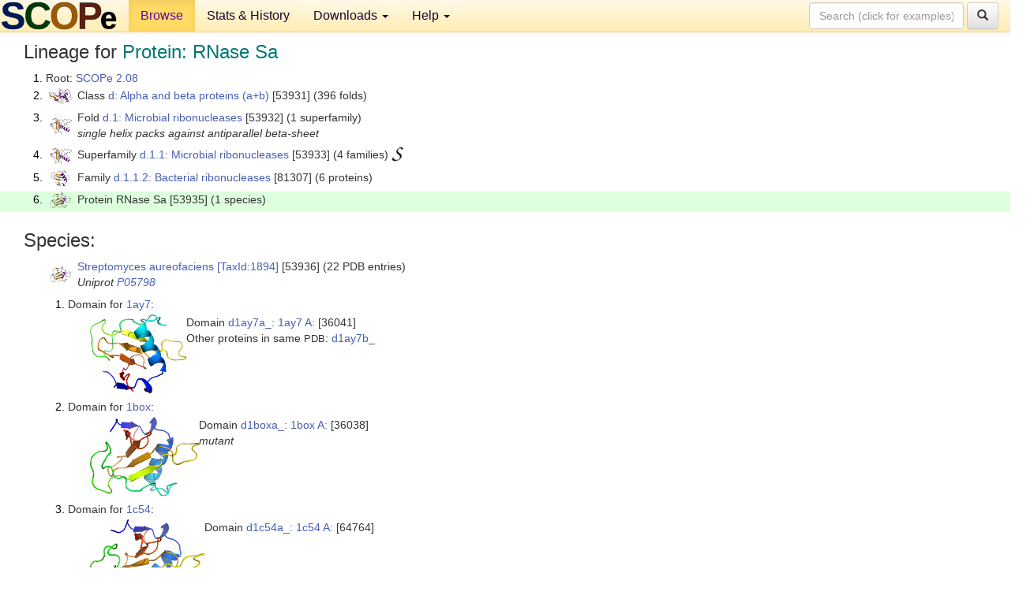

--- FILE ---
content_type: text/html; charset=UTF-8
request_url: http://scop.berkeley.edu/sunid=53935
body_size: 5159
content:
<!DOCTYPE html>
<html lang="en">
<head>
<meta charset="utf-8">
<meta http-equiv="X-UA-Compatible" content="IE=edge">
<meta name="viewport" content="width=device-width, initial-scale=1">
<!-- The 3 meta tags above must come first in the head, before other meta tags -->
<meta name="description" content="SCOPe 2.08: Protein: RNase Sa" >
<meta name="keywords" content="SCOP, SCOPe, ASTRAL, protein structure, evolution, domain, classification">
<title>SCOPe 2.08: Protein: RNase Sa</title>
<link rel="stylesheet" href="https://ajax.googleapis.com/ajax/libs/jqueryui/1.9.2/themes/smoothness/jquery-ui.css" type="text/css">
<LINK rel="stylesheet" href="http://scop.berkeley.edu/css/lightbox.css" type="text/css">
<!-- custom theme http://getbootstrap.com/customize/?id=c103b402850e953369f8  -->
<link rel="stylesheet" href="http://scop.berkeley.edu/css/bootstrap.min.css" type="text/css">
<link rel="stylesheet" href="http://scop.berkeley.edu/css/bootstrap-theme.min.css" type="text/css">
<LINK rel="stylesheet" href="http://scop.berkeley.edu/css/common.css" type="text/css">
<link rel="apple-touch-icon" sizes="180x180" href="/apple-touch-icon.png">
<link rel="icon" type="image/png" href="/favicon-32x32.png" sizes="32x32">
<link rel="icon" type="image/png" href="/favicon-16x16.png" sizes="16x16">
<link rel="manifest" href="/manifest.json">
<link rel="mask-icon" href="/safari-pinned-tab.svg" color="#5bbad5">
<meta name="theme-color" content="#ffffff">
<script src="http://scop.berkeley.edu/js/JSmol.min.js"></script>
<script src="https://ajax.googleapis.com/ajax/libs/jquery/1.9.1/jquery.min.js"></script>
<script src="https://ajax.googleapis.com/ajax/libs/jqueryui/1.9.2/jquery-ui.min.js"></script>
<script src="http://scop.berkeley.edu/js/lightbox.js"></script>
<script src="http://scop.berkeley.edu/js/jquery.cookie.js"></script>
<!--[if lt IE 9]>
  <script src="https://oss.maxcdn.com/html5shiv/3.7.2/html5shiv.min.js"></script>
  <script src="https://oss.maxcdn.com/respond/1.4.2/respond.min.js"></script>
<![endif]-->
<script src="http://scop.berkeley.edu/js/bootstrap.min.js"></script>
</head>
<body id="tab1">
       <nav class="navbar navbar-default navbar-fixed-top">
      <div class="container-fluid">
        <div class="navbar-header">
	  <button type="button" class="navbar-toggle collapsed" data-toggle="collapse" data-target="#navbar" aria-expanded="false" aria-controls="navbar">
	    <span class="sr-only">Toggle navigation</span>
	    <span class="icon-bar"></span>
	    <span class="icon-bar"></span>
	    <span class="icon-bar"></span>
	  </button>
	  <a class="navbar-brand" href="http://scop.berkeley.edu/">
          <img src="http://scop.berkeley.edu/images/scope_logo_new_36.png"
               width=146 height=36 alt="SCOPe"></a>
	</div> <!-- navbar-header -->
	<div id="navbar" class="collapse navbar-collapse">
	  <ul class="nav navbar-nav">
	    <li class="active">
              <a id="browseref"
                href="http://scop.berkeley.edu/ver=2.08">Browse</a>
            </li>
	    <li>
              <a href="http://scop.berkeley.edu/statistics/ver=2.08">Stats &amp; History</a>
	    </li>
            <li class="dropdown">
	      <a href="http://scop.berkeley.edu/downloads/ver=2.08" class="dropdown-toggle" data-toggle="dropdown" role="button" aria-haspopup="true" aria-expanded="false">Downloads <span class="caret"></span></a>
	      <ul class="dropdown-menu">
	        <li>
		  <a href="http://scop.berkeley.edu/astral/ver=2.08">ASTRAL Sequences &amp; Subsets</a>
	        </li>
	        <li>
	          <a href="http://scop.berkeley.edu/downloads/ver=2.08">Parseable Files &amp; Software</a>
	        </li>
	      </ul>
	    </li>
	    <li class="dropdown">
	      <a href="http://scop.berkeley.edu/help/ver=2.08" class="dropdown-toggle" data-toggle="dropdown" role="button" aria-haspopup="true" aria-expanded="false">Help <span class="caret"></span></a>
	      <ul class="dropdown-menu">
	        <li>
                  <a href="http://scop.berkeley.edu/help/ver=2.08">Online Documentation</a>
	        </li>
	        <li>
                  <a href="http://scop.berkeley.edu/references/ver=2.08">References</a>
	        </li>
	        <li>
                  <a href="http://scop.berkeley.edu/resources/ver=2.08">Related Resources</a>
	        </li>
	        <li>
                  <a href="http://scop.berkeley.edu/search/ver=2.08">Searching</a>
	        </li>
	        <li>
                  <a href="http://scop.berkeley.edu/about/ver=2.08">About</a>
	        </li>
	      </ul>
	    </li>
	  </ul>
          <form class="navbar-form navbar-right" role="search" method=GET action="http://scop.berkeley.edu/search/">
            <div class="form-group">
             <input type=hidden name=ver value="2.08">
             <input id="searchbox" type="text" class="form-control" placeholder="Search (click for examples) &rarr;" name="key">
            </div>
            <button type="submit" class="btn btn-default">
              <span class="glyphicon glyphicon-search" aria-hidden="true"></span>
            </button>
          </form>
        </div> <!-- navbar -->
      </div> <!-- nav container -->
    </nav>

        <div class="container-fluid">
    <div class="row">
    
<script>
$.cookie("lastBrowse", "http://scop.berkeley.edu/sunid=53935&page=1");
</script>

<script type="text/javascript">
// Code to support preview of domains from the same chain and other chains
$(document).ready(function(){ 
    $('#chain-context > .sunid').hover(function(){ 
    	var mainSunid = 2923948;
    	var sunid = $(this).attr('data-sunid');
    	var div1 = $('#chain-context > div[data-sunid='+mainSunid+']').get();		
		var div2 = $('#chain-context > div[data-sunid='+sunid+']').get();
		$(div1).hide();
		$(div2).show();
  }, function(){  
    	var mainSunid = 2923948;
    	var sunid = $(this).attr('data-sunid');
    	var div1 = $('#chain-context > div[data-sunid='+mainSunid+']').get();		
		var div2 = $('#chain-context > div[data-sunid='+sunid+']').get();
		$(div1).show();
		$(div2).hide();		
  });
  $('#pdb-context > .sunid').hover(function(){ 
    	var mainSunid = 2923948;
    	var sunid = $(this).attr('data-sunid');
    	var div1 = $('#pdb-context > div[data-sunid='+mainSunid+']').get();		
		var div2 = $('#pdb-context > div[data-sunid='+sunid+']').get();
		$(div1).hide();
		$(div2).show();
  }, function(){  
    	var mainSunid = 2923948;
    	var sunid = $(this).attr('data-sunid');
    	var div1 = $('#pdb-context > div[data-sunid='+mainSunid+']').get();		
		var div2 = $('#pdb-context > div[data-sunid='+sunid+']').get();
		$(div1).show();
		$(div2).hide();		
  });		
});
</script>

<div class="container-fluid compact">
<div class="col-md-12"><h3>Lineage for <span class="item">Protein: RNase Sa</span></h3>
<ol class="browse"><li>Root: <a href="http://scop.berkeley.edu/sunid=0" class="sunid" data-sunid="2685876"  >SCOPe 2.08</a>
<li><table><tr><td class="smallthumbbox"><img  style="display:inline-block;" src="thumbs/2.08/vb/d2vb1a_/dt.png" alt="2923792" width=30 height=20></td><td class="descbox">Class <a href="http://scop.berkeley.edu/sunid=53931" class="sunid" data-sunid="2923792"  >d: Alpha and beta proteins (a+b)</a> [53931] (396 folds)</td></tr></table>
<li><table><tr><td class="smallthumbbox"><img  style="display:inline-block;" src="thumbs/2.01/ag/d3agna_/dt.png" alt="2923793" width=27 height=20></td><td class="descbox">Fold <a href="http://scop.berkeley.edu/sunid=53932" class="sunid" data-sunid="2923793"  >d.1: Microbial ribonucleases</a> [53932] (1 superfamily)<br>
<i>single helix packs against antiparallel beta-sheet</i></td></tr></table>
<li><table><tr><td class="smallthumbbox"><img  style="display:inline-block;" src="thumbs/2.01/ag/d3agna_/dt.png" alt="2923794" width=27 height=20></td><td class="descbox">Superfamily <a href="http://scop.berkeley.edu/sunid=53933" class="sunid" data-sunid="2923794"  >d.1.1: Microbial ribonucleases</a> [53933] (4 families) <a href="//supfam.org/SUPERFAMILY/cgi-bin/scop.cgi?sunid=53933"><img class="superfam" src="http://scop.berkeley.edu/images/superfamily-s.gif" alt="(S)" title="link to Superfamily database"></a></td></tr></table>
<li><table><tr><td class="smallthumbbox"><img  style="display:inline-block;" src="thumbs/2.03/gh/d4ghoa_/dt.png" alt="2923795" width=24 height=20></td><td class="descbox">Family <a href="http://scop.berkeley.edu/sunid=81307" class="sunid" data-sunid="2923795"  >d.1.1.2: Bacterial ribonucleases</a> [81307] (6 proteins)</td></tr></table>
<li class ="result"><table><tr><td class="smallthumbbox"><img  style="display:inline-block;" src="thumbs/1.61/ln/d1lnia_/dt.png" alt="2923948" width=26 height=20></td><td class="descbox">Protein RNase Sa [53935] (1 species)</td></tr></table>
</ol><p>
</div>
<div class="col-md-12 compact"><h3>Species:</h3>
<ul class="browse"><li><table><tr><td class="smallthumbbox"><a href="http://scop.berkeley.edu/sunid=53936" class="sunid" data-sunid="2923949"  ><img  style="display:inline-block;" src="thumbs/1.61/ln/d1lnia_/dt.png" alt="2923949" width=26 height=20></a></td><td class="descbox"><a href="http://scop.berkeley.edu/sunid=53936" class="sunid" data-sunid="2923949"  >Streptomyces aureofaciens</a> <a href="//www.ncbi.nlm.nih.gov/Taxonomy/Browser/wwwtax.cgi?id=1894">[TaxId:1894]</a> [53936] (22 PDB entries)<br>
<i>Uniprot <a href="http://www.uniprot.org/uniprot/P05798">P05798</a></i></td></tr></table>
<ol class="browse">
<li>Domain for <a href="http://scop.berkeley.edu/pdb/code=1ay7">1ay7</a>:
<ul class="browse">
<li><table><tr><td><a href="http://scop.berkeley.edu/sunid=36041" class="sunid" data-sunid="2923968" title="d1ay7a_: 1ay7 A: from d.1.1.2 RNase Sa" ><img class="thumb" style="display:inline-block;" src="thumbs/1.55/ay/d1ay7a_/ds.png" alt="2923968" width=122 height=100></a></td><td>Domain <a href="http://scop.berkeley.edu/sunid=36041" class="sunid" data-sunid="2923968" title="d1ay7a_: 1ay7 A: from d.1.1.2 RNase Sa" >d1ay7a_: 1ay7 A:</a> [36041]<br>Other proteins in same <span class="dbplain">PDB</span>: <a href="http://scop.berkeley.edu/sunid=30836" class="sunid" data-sunid="2851519" title="d1ay7b_: 1ay7 B: from c.9.1.1 Barstar (barnase inhibitor)" >d1ay7b_</a></td></tr></table>
</ul>
<li>Domain for <a href="http://scop.berkeley.edu/pdb/code=1box">1box</a>:
<ul class="browse">
<li><table><tr><td><a href="http://scop.berkeley.edu/sunid=36038" class="sunid" data-sunid="2923967" title="d1boxa_: 1box A: from d.1.1.2 RNase Sa" ><img class="thumb" style="display:inline-block;" src="thumbs/1.57/bo/d1boxa_/ds.png" alt="2923967" width=138 height=100></a></td><td>Domain <a href="http://scop.berkeley.edu/sunid=36038" class="sunid" data-sunid="2923967" title="d1boxa_: 1box A: from d.1.1.2 RNase Sa" >d1boxa_: 1box A:</a> [36038]<br>
<i>mutant</i></td></tr></table>
</ul>
<li>Domain for <a href="http://scop.berkeley.edu/pdb/code=1c54">1c54</a>:
<ul class="browse">
<li><table><tr><td><a href="http://scop.berkeley.edu/sunid=64764" class="sunid" data-sunid="2923989" title="d1c54a_: 1c54 A: from d.1.1.2 RNase Sa" ><img class="thumb" style="display:inline-block;" src="thumbs/2.01/c5/d1c54a_/ds.png" alt="2923989" width=145 height=100></a></td><td>Domain <a href="http://scop.berkeley.edu/sunid=64764" class="sunid" data-sunid="2923989" title="d1c54a_: 1c54 A: from d.1.1.2 RNase Sa" >d1c54a_: 1c54 A:</a> [64764]</td></tr></table>
</ul>
<li>Domains for <a href="http://scop.berkeley.edu/pdb/code=1gmp">1gmp</a>:
<ol class="browse">
<li><table><tr><td><a href="http://scop.berkeley.edu/sunid=36036" class="sunid" data-sunid="2923979" title="d1gmpa_: 1gmp A: from d.1.1.2 RNase Sa" ><img class="thumb" style="display:inline-block;" src="thumbs/1.73/gm/d1gmpa_/cs.png" alt="2923979" width=133 height=100></a></td><td>Domain <a href="http://scop.berkeley.edu/sunid=36036" class="sunid" data-sunid="2923979" title="d1gmpa_: 1gmp A: from d.1.1.2 RNase Sa" >d1gmpa_: 1gmp A:</a> [36036]<br>
<i>complexed with 2gp, so4</i></td></tr></table>
<li><table><tr><td><a href="http://scop.berkeley.edu/sunid=36037" class="sunid" data-sunid="2923980" title="d1gmpb_: 1gmp B: from d.1.1.2 RNase Sa" ><img class="thumb" style="display:inline-block;" src="thumbs/1.73/gm/d1gmpb_/cs.png" alt="2923980" width=134 height=100></a></td><td>Domain <a href="http://scop.berkeley.edu/sunid=36037" class="sunid" data-sunid="2923980" title="d1gmpb_: 1gmp B: from d.1.1.2 RNase Sa" >d1gmpb_: 1gmp B:</a> [36037]<br>
<i>complexed with 2gp, so4</i></td></tr></table>
</ol>
<li>Domains for <a href="http://scop.berkeley.edu/pdb/code=1gmq">1gmq</a>:
<ol class="browse">
<li><table><tr><td><a href="http://scop.berkeley.edu/sunid=36039" class="sunid" data-sunid="2923983" title="d1gmqa_: 1gmq A: from d.1.1.2 RNase Sa" ><img class="thumb" style="display:inline-block;" src="thumbs/1.73/gm/d1gmqa_/cs.png" alt="2923983" width=134 height=100></a></td><td>Domain <a href="http://scop.berkeley.edu/sunid=36039" class="sunid" data-sunid="2923983" title="d1gmqa_: 1gmq A: from d.1.1.2 RNase Sa" >d1gmqa_: 1gmq A:</a> [36039]<br>
<i>complexed with so4</i></td></tr></table>
<li><table><tr><td><a href="http://scop.berkeley.edu/sunid=36040" class="sunid" data-sunid="2923984" title="d1gmqb_: 1gmq B: from d.1.1.2 RNase Sa" ><img class="thumb" style="display:inline-block;" src="thumbs/1.73/gm/d1gmqb_/cs.png" alt="2923984" width=133 height=100></a></td><td>Domain <a href="http://scop.berkeley.edu/sunid=36040" class="sunid" data-sunid="2923984" title="d1gmqb_: 1gmq B: from d.1.1.2 RNase Sa" >d1gmqb_: 1gmq B:</a> [36040]<br>
<i>complexed with so4</i></td></tr></table>
</ol>
<li>Domains for <a href="http://scop.berkeley.edu/pdb/code=1gmr">1gmr</a>:
<ol class="browse">
<li><table><tr><td><a href="http://scop.berkeley.edu/sunid=36042" class="sunid" data-sunid="2923981" title="d1gmra_: 1gmr A: from d.1.1.2 RNase Sa" ><img class="thumb" style="display:inline-block;" src="thumbs/1.73/gm/d1gmra_/cs.png" alt="2923981" width=133 height=100></a></td><td>Domain <a href="http://scop.berkeley.edu/sunid=36042" class="sunid" data-sunid="2923981" title="d1gmra_: 1gmr A: from d.1.1.2 RNase Sa" >d1gmra_: 1gmr A:</a> [36042]<br>
<i>complexed with 2gp, so4</i></td></tr></table>
<li><table><tr><td><a href="http://scop.berkeley.edu/sunid=36043" class="sunid" data-sunid="2923982" title="d1gmrb_: 1gmr B: from d.1.1.2 RNase Sa" ><img class="thumb" style="display:inline-block;" src="thumbs/1.73/gm/d1gmrb_/cs.png" alt="2923982" width=133 height=100></a></td><td>Domain <a href="http://scop.berkeley.edu/sunid=36043" class="sunid" data-sunid="2923982" title="d1gmrb_: 1gmr B: from d.1.1.2 RNase Sa" >d1gmrb_: 1gmr B:</a> [36043]<br>
<i>complexed with 2gp, so4</i></td></tr></table>
</ol>
<li>Domains for <a href="http://scop.berkeley.edu/pdb/code=1i70">1i70</a>:
<ol class="browse">
<li><table><tr><td><a href="http://scop.berkeley.edu/sunid=61862" class="sunid" data-sunid="2923965" title="d1i70a_: 1i70 A: from d.1.1.2 RNase Sa" ><img class="thumb" style="display:inline-block;" src="thumbs/1.57/i7/d1i70a_/cs.png" alt="2923965" width=130 height=100></a></td><td>Domain <a href="http://scop.berkeley.edu/sunid=61862" class="sunid" data-sunid="2923965" title="d1i70a_: 1i70 A: from d.1.1.2 RNase Sa" >d1i70a_: 1i70 A:</a> [61862]<br>
<i>complexed with so4; mutant</i></td></tr></table>
<li><table><tr><td><a href="http://scop.berkeley.edu/sunid=61863" class="sunid" data-sunid="2923966" title="d1i70b_: 1i70 B: from d.1.1.2 RNase Sa" ><img class="thumb" style="display:inline-block;" src="thumbs/1.57/i7/d1i70b_/cs.png" alt="2923966" width=112 height=100></a></td><td>Domain <a href="http://scop.berkeley.edu/sunid=61863" class="sunid" data-sunid="2923966" title="d1i70b_: 1i70 B: from d.1.1.2 RNase Sa" >d1i70b_: 1i70 B:</a> [61863]<br>
<i>complexed with so4; mutant</i></td></tr></table>
</ol>
<li>Domains for <a href="http://scop.berkeley.edu/pdb/code=1i8v">1i8v</a>:
<ol class="browse">
<li><table><tr><td><a href="http://scop.berkeley.edu/sunid=61985" class="sunid" data-sunid="2923955" title="d1i8va_: 1i8v A: from d.1.1.2 RNase Sa" ><img class="thumb" style="display:inline-block;" src="thumbs/1.57/i8/d1i8va_/cs.png" alt="2923955" width=131 height=100></a></td><td>Domain <a href="http://scop.berkeley.edu/sunid=61985" class="sunid" data-sunid="2923955" title="d1i8va_: 1i8v A: from d.1.1.2 RNase Sa" >d1i8va_: 1i8v A:</a> [61985]<br>
<i>complexed with so4; mutant</i></td></tr></table>
<li><table><tr><td><a href="http://scop.berkeley.edu/sunid=61986" class="sunid" data-sunid="2923956" title="d1i8vb_: 1i8v B: from d.1.1.2 RNase Sa" ><img class="thumb" style="display:inline-block;" src="thumbs/1.57/i8/d1i8vb_/cs.png" alt="2923956" width=117 height=100></a></td><td>Domain <a href="http://scop.berkeley.edu/sunid=61986" class="sunid" data-sunid="2923956" title="d1i8vb_: 1i8v B: from d.1.1.2 RNase Sa" >d1i8vb_: 1i8v B:</a> [61986]<br>
<i>complexed with so4; mutant</i></td></tr></table>
</ol>
<li>Domains for <a href="http://scop.berkeley.edu/pdb/code=1lni">1lni</a>:
<ol class="browse">
<li><table><tr><td><a href="http://scop.berkeley.edu/sunid=74046" class="sunid" data-sunid="2923957" title="d1lnia_: 1lni A: from d.1.1.2 RNase Sa" ><img class="thumb" style="display:inline-block;" src="thumbs/1.61/ln/d1lnia_/cs.png" alt="2923957" width=129 height=100></a></td><td>Domain <a href="http://scop.berkeley.edu/sunid=74046" class="sunid" data-sunid="2923957" title="d1lnia_: 1lni A: from d.1.1.2 RNase Sa" >d1lnia_: 1lni A:</a> [74046]<br>
<i>complexed with gol, so4</i></td></tr></table>
<li><table><tr><td><a href="http://scop.berkeley.edu/sunid=74047" class="sunid" data-sunid="2923958" title="d1lnib_: 1lni B: from d.1.1.2 RNase Sa" ><img class="thumb" style="display:inline-block;" src="thumbs/1.61/ln/d1lnib_/cs.png" alt="2923958" width=134 height=100></a></td><td>Domain <a href="http://scop.berkeley.edu/sunid=74047" class="sunid" data-sunid="2923958" title="d1lnib_: 1lni B: from d.1.1.2 RNase Sa" >d1lnib_: 1lni B:</a> [74047]<br>
<i>complexed with gol, so4</i></td></tr></table>
</ol>
<li>Domains for <a href="http://scop.berkeley.edu/pdb/code=1rge">1rge</a>:
<ol class="browse">
<li><table><tr><td><a href="http://scop.berkeley.edu/sunid=36028" class="sunid" data-sunid="2923961" title="d1rgea_: 1rge A: from d.1.1.2 RNase Sa" ><img class="thumb" style="display:inline-block;" src="thumbs/2.01/rg/d1rgea_/cs.png" alt="2923961" width=135 height=100></a></td><td>Domain <a href="http://scop.berkeley.edu/sunid=36028" class="sunid" data-sunid="2923961" title="d1rgea_: 1rge A: from d.1.1.2 RNase Sa" >d1rgea_: 1rge A:</a> [36028]<br>
<i>complexed with 2gp, so4</i></td></tr></table>
<li><table><tr><td><a href="http://scop.berkeley.edu/sunid=36029" class="sunid" data-sunid="2923962" title="d1rgeb_: 1rge B: from d.1.1.2 RNase Sa" ><img class="thumb" style="display:inline-block;" src="thumbs/2.01/rg/d1rgeb_/cs.png" alt="2923962" width=127 height=100></a></td><td>Domain <a href="http://scop.berkeley.edu/sunid=36029" class="sunid" data-sunid="2923962" title="d1rgeb_: 1rge B: from d.1.1.2 RNase Sa" >d1rgeb_: 1rge B:</a> [36029]<br>
<i>complexed with 2gp, so4</i></td></tr></table>
</ol>
<li>Domains for <a href="http://scop.berkeley.edu/pdb/code=1rgf">1rgf</a>:
<ol class="browse">
<li><table><tr><td><a href="http://scop.berkeley.edu/sunid=36034" class="sunid" data-sunid="2923963" title="d1rgfa_: 1rgf A: from d.1.1.2 RNase Sa" ><img class="thumb" style="display:inline-block;" src="thumbs/2.01/rg/d1rgfa_/cs.png" alt="2923963" width=141 height=100></a></td><td>Domain <a href="http://scop.berkeley.edu/sunid=36034" class="sunid" data-sunid="2923963" title="d1rgfa_: 1rgf A: from d.1.1.2 RNase Sa" >d1rgfa_: 1rgf A:</a> [36034]<br>
<i>complexed with so4</i></td></tr></table>
<li><table><tr><td><a href="http://scop.berkeley.edu/sunid=36035" class="sunid" data-sunid="2923964" title="d1rgfb_: 1rgf B: from d.1.1.2 RNase Sa" ><img class="thumb" style="display:inline-block;" src="thumbs/1.73/rg/d1rgfb_/cs.png" alt="2923964" width=134 height=100></a></td><td>Domain <a href="http://scop.berkeley.edu/sunid=36035" class="sunid" data-sunid="2923964" title="d1rgfb_: 1rgf B: from d.1.1.2 RNase Sa" >d1rgfb_: 1rgf B:</a> [36035]<br>
<i>complexed with so4</i></td></tr></table>
</ol>
<li>Domains for <a href="http://scop.berkeley.edu/pdb/code=1rgg">1rgg</a>:
<ol class="browse">
<li><table><tr><td><a href="http://scop.berkeley.edu/sunid=36030" class="sunid" data-sunid="2923953" title="d1rgga_: 1rgg A: from d.1.1.2 RNase Sa" ><img class="thumb" style="display:inline-block;" src="thumbs/2.01/rg/d1rgga_/cs.png" alt="2923953" width=134 height=100></a></td><td>Domain <a href="http://scop.berkeley.edu/sunid=36030" class="sunid" data-sunid="2923953" title="d1rgga_: 1rgg A: from d.1.1.2 RNase Sa" >d1rgga_: 1rgg A:</a> [36030]<br>
<i>complexed with so4</i></td></tr></table>
<li><table><tr><td><a href="http://scop.berkeley.edu/sunid=36031" class="sunid" data-sunid="2923954" title="d1rggb_: 1rgg B: from d.1.1.2 RNase Sa" ><img class="thumb" style="display:inline-block;" src="thumbs/2.01/rg/d1rggb_/cs.png" alt="2923954" width=134 height=100></a></td><td>Domain <a href="http://scop.berkeley.edu/sunid=36031" class="sunid" data-sunid="2923954" title="d1rggb_: 1rgg B: from d.1.1.2 RNase Sa" >d1rggb_: 1rgg B:</a> [36031]<br>
<i>complexed with so4</i></td></tr></table>
</ol>
<li>Domains for <a href="http://scop.berkeley.edu/pdb/code=1rgh">1rgh</a>:
<ol class="browse">
<li><table><tr><td><a href="http://scop.berkeley.edu/sunid=36032" class="sunid" data-sunid="2923959" title="d1rgha_: 1rgh A: from d.1.1.2 RNase Sa" ><img class="thumb" style="display:inline-block;" src="thumbs/2.01/rg/d1rgha_/cs.png" alt="2923959" width=135 height=100></a></td><td>Domain <a href="http://scop.berkeley.edu/sunid=36032" class="sunid" data-sunid="2923959" title="d1rgha_: 1rgh A: from d.1.1.2 RNase Sa" >d1rgha_: 1rgh A:</a> [36032]<br>
<i>complexed with so4</i></td></tr></table>
<li><table><tr><td><a href="http://scop.berkeley.edu/sunid=36033" class="sunid" data-sunid="2923960" title="d1rghb_: 1rgh B: from d.1.1.2 RNase Sa" ><img class="thumb" style="display:inline-block;" src="thumbs/2.01/rg/d1rghb_/cs.png" alt="2923960" width=135 height=100></a></td><td>Domain <a href="http://scop.berkeley.edu/sunid=36033" class="sunid" data-sunid="2923960" title="d1rghb_: 1rgh B: from d.1.1.2 RNase Sa" >d1rghb_: 1rgh B:</a> [36033]<br>
<i>complexed with so4</i></td></tr></table>
</ol>
<li>Domains for <a href="http://scop.berkeley.edu/pdb/code=1rsn">1rsn</a>:
<ol class="browse">
<li><table><tr><td><a href="http://scop.berkeley.edu/sunid=36046" class="sunid" data-sunid="2923971" title="d1rsna_: 1rsn A: from d.1.1.2 RNase Sa" ><img class="thumb" style="display:inline-block;" src="thumbs/1.73/rs/d1rsna_/cs.png" alt="2923971" width=136 height=100></a></td><td>Domain <a href="http://scop.berkeley.edu/sunid=36046" class="sunid" data-sunid="2923971" title="d1rsna_: 1rsn A: from d.1.1.2 RNase Sa" >d1rsna_: 1rsn A:</a> [36046]<br>
<i>protein/RNA complex; complexed with sgp, so4</i></td></tr></table>
<li><table><tr><td><a href="http://scop.berkeley.edu/sunid=36047" class="sunid" data-sunid="2923972" title="d1rsnb_: 1rsn B: from d.1.1.2 RNase Sa" ><img class="thumb" style="display:inline-block;" src="thumbs/1.73/rs/d1rsnb_/cs.png" alt="2923972" width=124 height=100></a></td><td>Domain <a href="http://scop.berkeley.edu/sunid=36047" class="sunid" data-sunid="2923972" title="d1rsnb_: 1rsn B: from d.1.1.2 RNase Sa" >d1rsnb_: 1rsn B:</a> [36047]<br>
<i>protein/RNA complex; complexed with sgp, so4</i></td></tr></table>
</ol>
<li>Domains for <a href="http://scop.berkeley.edu/pdb/code=1sar">1sar</a>:
<ol class="browse">
<li><table><tr><td><a href="http://scop.berkeley.edu/sunid=36048" class="sunid" data-sunid="2923985" title="d1sara_: 1sar A: from d.1.1.2 RNase Sa" ><img class="thumb" style="display:inline-block;" src="thumbs/1.73/sa/d1sara_/cs.png" alt="2923985" width=138 height=100></a></td><td>Domain <a href="http://scop.berkeley.edu/sunid=36048" class="sunid" data-sunid="2923985" title="d1sara_: 1sar A: from d.1.1.2 RNase Sa" >d1sara_: 1sar A:</a> [36048]<br>
<i>complexed with so4</i></td></tr></table>
<li><table><tr><td><a href="http://scop.berkeley.edu/sunid=36049" class="sunid" data-sunid="2923986" title="d1sarb_: 1sar B: from d.1.1.2 RNase Sa" ><img class="thumb" style="display:inline-block;" src="thumbs/1.73/sa/d1sarb_/cs.png" alt="2923986" width=130 height=100></a></td><td>Domain <a href="http://scop.berkeley.edu/sunid=36049" class="sunid" data-sunid="2923986" title="d1sarb_: 1sar B: from d.1.1.2 RNase Sa" >d1sarb_: 1sar B:</a> [36049]<br>
<i>complexed with so4</i></td></tr></table>
</ol>
<li>Domains for <a href="http://scop.berkeley.edu/pdb/code=1t2h">1t2h</a>:
<ol class="browse">
<li><table><tr><td><a href="http://scop.berkeley.edu/sunid=112217" class="sunid" data-sunid="2923950" title="d1t2ha_: 1t2h A: from d.1.1.2 RNase Sa" ><img class="thumb" style="display:inline-block;" src="thumbs/1.71/t2/d1t2ha_/cs.png" alt="2923950" width=125 height=100></a></td><td>Domain <a href="http://scop.berkeley.edu/sunid=112217" class="sunid" data-sunid="2923950" title="d1t2ha_: 1t2h A: from d.1.1.2 RNase Sa" >d1t2ha_: 1t2h A:</a> [112217]<br>
<i>complexed with so4; mutant</i></td></tr></table>
<li><table><tr><td><a href="http://scop.berkeley.edu/sunid=112218" class="sunid" data-sunid="2923951" title="d1t2hb_: 1t2h B: from d.1.1.2 RNase Sa" ><img class="thumb" style="display:inline-block;" src="thumbs/1.71/t2/d1t2hb_/cs.png" alt="2923951" width=128 height=100></a></td><td>Domain <a href="http://scop.berkeley.edu/sunid=112218" class="sunid" data-sunid="2923951" title="d1t2hb_: 1t2h B: from d.1.1.2 RNase Sa" >d1t2hb_: 1t2h B:</a> [112218]<br>
<i>complexed with so4; mutant</i></td></tr></table>
</ol>
<li>Domain for <a href="http://scop.berkeley.edu/pdb/code=1t2i">1t2i</a>:
<ul class="browse">
<li><table><tr><td><a href="http://scop.berkeley.edu/sunid=112219" class="sunid" data-sunid="2923952" title="d1t2ia_: 1t2i A: from d.1.1.2 RNase Sa" ><img class="thumb" style="display:inline-block;" src="thumbs/1.71/t2/d1t2ia_/ds.png" alt="2923952" width=136 height=100></a></td><td>Domain <a href="http://scop.berkeley.edu/sunid=112219" class="sunid" data-sunid="2923952" title="d1t2ia_: 1t2i A: from d.1.1.2 RNase Sa" >d1t2ia_: 1t2i A:</a> [112219]<br>
<i>mutant</i></td></tr></table>
</ul>
<li>Domains for <a href="http://scop.berkeley.edu/pdb/code=1uci">1uci</a>:
<ol class="browse">
<li><table><tr><td><a href="http://scop.berkeley.edu/sunid=99175" class="sunid" data-sunid="2923969" title="d1ucia_: 1uci A: from d.1.1.2 RNase Sa" ><img class="thumb" style="display:inline-block;" src="thumbs/1.67/uc/d1ucia_/cs.png" alt="2923969" width=138 height=100></a></td><td>Domain <a href="http://scop.berkeley.edu/sunid=99175" class="sunid" data-sunid="2923969" title="d1ucia_: 1uci A: from d.1.1.2 RNase Sa" >d1ucia_: 1uci A:</a> [99175]<br>
<i>complexed with so4; mutant</i></td></tr></table>
<li><table><tr><td><a href="http://scop.berkeley.edu/sunid=99176" class="sunid" data-sunid="2923970" title="d1ucib_: 1uci B: from d.1.1.2 RNase Sa" ><img class="thumb" style="display:inline-block;" src="thumbs/1.67/uc/d1ucib_/cs.png" alt="2923970" width=133 height=100></a></td><td>Domain <a href="http://scop.berkeley.edu/sunid=99176" class="sunid" data-sunid="2923970" title="d1ucib_: 1uci B: from d.1.1.2 RNase Sa" >d1ucib_: 1uci B:</a> [99176]<br>
<i>complexed with so4; mutant</i></td></tr></table>
</ol>
<li>Domains for <a href="http://scop.berkeley.edu/pdb/code=1ucj">1ucj</a>:
<ol class="browse">
<li><table><tr><td><a href="http://scop.berkeley.edu/sunid=99177" class="sunid" data-sunid="2923977" title="d1ucja_: 1ucj A: from d.1.1.2 RNase Sa" ><img class="thumb" style="display:inline-block;" src="thumbs/1.67/uc/d1ucja_/cs.png" alt="2923977" width=132 height=100></a></td><td>Domain <a href="http://scop.berkeley.edu/sunid=99177" class="sunid" data-sunid="2923977" title="d1ucja_: 1ucj A: from d.1.1.2 RNase Sa" >d1ucja_: 1ucj A:</a> [99177]<br>
<i>complexed with so4; mutant</i></td></tr></table>
<li><table><tr><td><a href="http://scop.berkeley.edu/sunid=99178" class="sunid" data-sunid="2923978" title="d1ucjb_: 1ucj B: from d.1.1.2 RNase Sa" ><img class="thumb" style="display:inline-block;" src="thumbs/1.67/uc/d1ucjb_/cs.png" alt="2923978" width=128 height=100></a></td><td>Domain <a href="http://scop.berkeley.edu/sunid=99178" class="sunid" data-sunid="2923978" title="d1ucjb_: 1ucj B: from d.1.1.2 RNase Sa" >d1ucjb_: 1ucj B:</a> [99178]<br>
<i>complexed with so4; mutant</i></td></tr></table>
</ol>
<li>Domains for <a href="http://scop.berkeley.edu/pdb/code=1uck">1uck</a>:
<ol class="browse">
<li><table><tr><td><a href="http://scop.berkeley.edu/sunid=99179" class="sunid" data-sunid="2923973" title="d1ucka_: 1uck A: from d.1.1.2 RNase Sa" ><img class="thumb" style="display:inline-block;" src="thumbs/1.67/uc/d1ucka_/cs.png" alt="2923973" width=139 height=100></a></td><td>Domain <a href="http://scop.berkeley.edu/sunid=99179" class="sunid" data-sunid="2923973" title="d1ucka_: 1uck A: from d.1.1.2 RNase Sa" >d1ucka_: 1uck A:</a> [99179]<br>
<i>complexed with so4; mutant</i></td></tr></table>
<li><table><tr><td><a href="http://scop.berkeley.edu/sunid=99180" class="sunid" data-sunid="2923974" title="d1uckb_: 1uck B: from d.1.1.2 RNase Sa" ><img class="thumb" style="display:inline-block;" src="thumbs/1.67/uc/d1uckb_/cs.png" alt="2923974" width=132 height=100></a></td><td>Domain <a href="http://scop.berkeley.edu/sunid=99180" class="sunid" data-sunid="2923974" title="d1uckb_: 1uck B: from d.1.1.2 RNase Sa" >d1uckb_: 1uck B:</a> [99180]<br>
<i>complexed with so4; mutant</i></td></tr></table>
</ol>
<li>Domains for <a href="http://scop.berkeley.edu/pdb/code=1ucl">1ucl</a>:
<ol class="browse">
<li><table><tr><td><a href="http://scop.berkeley.edu/sunid=99181" class="sunid" data-sunid="2923975" title="d1ucla_: 1ucl A: from d.1.1.2 RNase Sa" ><img class="thumb" style="display:inline-block;" src="thumbs/1.67/uc/d1ucla_/cs.png" alt="2923975" width=130 height=100></a></td><td>Domain <a href="http://scop.berkeley.edu/sunid=99181" class="sunid" data-sunid="2923975" title="d1ucla_: 1ucl A: from d.1.1.2 RNase Sa" >d1ucla_: 1ucl A:</a> [99181]<br>
<i>complexed with so4; mutant</i></td></tr></table>
<li><table><tr><td><a href="http://scop.berkeley.edu/sunid=99182" class="sunid" data-sunid="2923976" title="d1uclb_: 1ucl B: from d.1.1.2 RNase Sa" ><img class="thumb" style="display:inline-block;" src="thumbs/1.67/uc/d1uclb_/cs.png" alt="2923976" width=128 height=100></a></td><td>Domain <a href="http://scop.berkeley.edu/sunid=99182" class="sunid" data-sunid="2923976" title="d1uclb_: 1ucl B: from d.1.1.2 RNase Sa" >d1uclb_: 1ucl B:</a> [99182]<br>
<i>complexed with so4; mutant</i></td></tr></table>
</ol>
<li>Domains for <a href="http://scop.berkeley.edu/pdb/code=2sar">2sar</a>:
<ol class="browse">
<li><table><tr><td><a href="http://scop.berkeley.edu/sunid=36044" class="sunid" data-sunid="2923987" title="d2sara_: 2sar A: from d.1.1.2 RNase Sa" ><img class="thumb" style="display:inline-block;" src="thumbs/2.01/sa/d2sara_/cs.png" alt="2923987" width=133 height=100></a></td><td>Domain <a href="http://scop.berkeley.edu/sunid=36044" class="sunid" data-sunid="2923987" title="d2sara_: 2sar A: from d.1.1.2 RNase Sa" >d2sara_: 2sar A:</a> [36044]<br>
<i>complexed with 3gp, so4</i></td></tr></table>
<li><table><tr><td><a href="http://scop.berkeley.edu/sunid=36045" class="sunid" data-sunid="2923988" title="d2sarb_: 2sar B: from d.1.1.2 RNase Sa" ><img class="thumb" style="display:inline-block;" src="thumbs/2.01/sa/d2sarb_/cs.png" alt="2923988" width=132 height=100></a></td><td>Domain <a href="http://scop.berkeley.edu/sunid=36045" class="sunid" data-sunid="2923988" title="d2sarb_: 2sar B: from d.1.1.2 RNase Sa" >d2sarb_: 2sar B:</a> [36045]<br>
<i>complexed with 3gp, so4</i></td></tr></table>
</ol>
</ol>
</ul><p>
<h3>More info for <span class="item">Protein RNase Sa from d.1.1.2: Bacterial ribonucleases</span></h3>
<p><p><b>Timeline for Protein RNase Sa from d.1.1.2: Bacterial ribonucleases</b>:<ul class="compact">
<li>Protein RNase Sa from d.1.1.2: Bacterial ribonucleases first appeared (with stable ids) in SCOP 1.55, called <a href="http://scop.berkeley.edu/sunid=53935&ver=1.55" class="sunid" data-sunid="28641"  >Protein RNase Sa from d.1.1.1: Microbial ribonucleases</a><br>
<li>Protein RNase Sa from d.1.1.2: Bacterial ribonucleases <a href="http://scop.berkeley.edu/sunid=53935&ver=2.07" class="sunid" data-sunid="2531118"  >appears in SCOPe 2.07</a><br>
</ul>
</div>
</div>
    </div>
    <div class="row">
      <footer>
    SCOPe: Structural Classification of Proteins &mdash; extended.  Release 2.08 (updated 2023-01-06, stable release September 2021)
   
      <address>
	 	         References: <font size=-1>
		 Fox NK, Brenner SE, Chandonia JM. 2014.
    <a href="http://nar.oxfordjournals.org/content/42/D1/D304.long">
    <i>Nucleic Acids Research 42</i>:D304-309</a>. doi: 10.1093/nar/gkt1240.
		 <br>
Chandonia JM, Guan L, Lin S, Yu C, Fox NK, Brenner SE. 2022.
    <a href="https://academic.oup.com/nar/article/50/D1/D553/6447236">
    <i>Nucleic Acids Research 50</i>:D553–559</a>. doi: 10.1093/nar/gkab1054.
                  <a href="http://scop.berkeley.edu/references/ver=2.08">(citing information)</a></font>
<br>
		 Copyright &#169; 1994-2023 The <span class="dbbold">SCOP</span>
		    and <span class="dbbold">SCOPe</span>
                    authors<br>
                    scope@compbio.berkeley.edu
	       </address>
      </footer>
    </div>
  </div>
</body>
</html>
